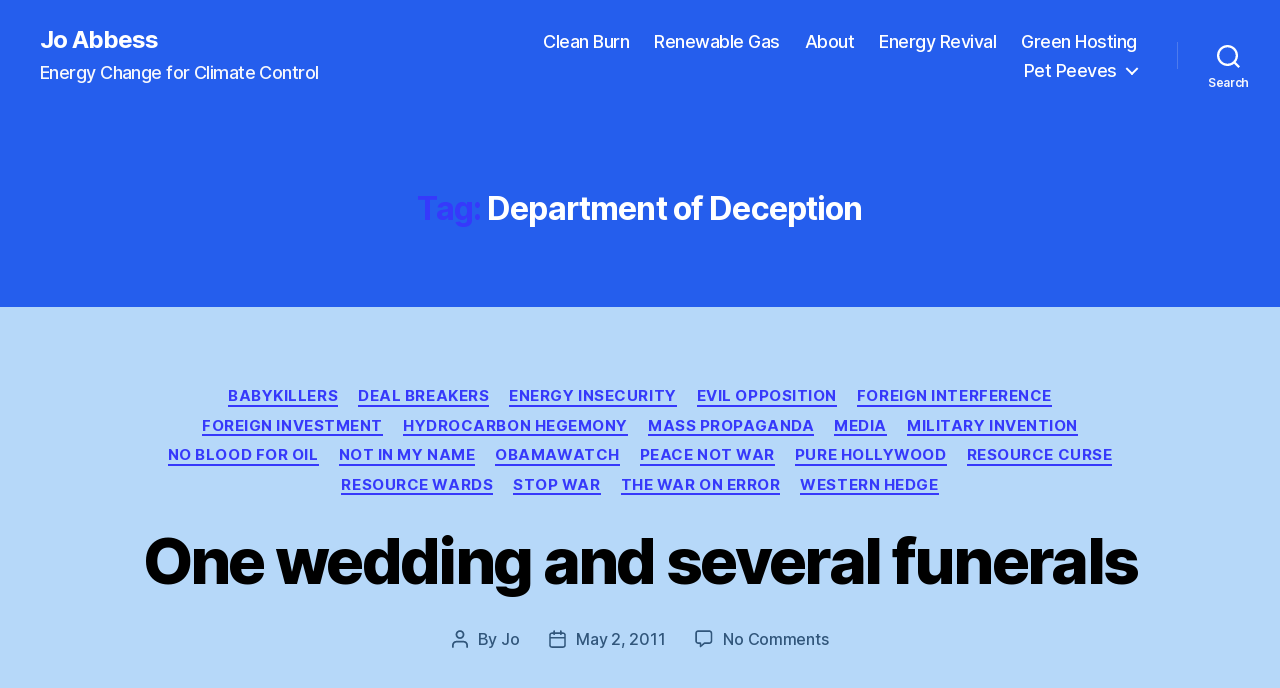

--- FILE ---
content_type: text/html; charset=UTF-8
request_url: https://www.joabbess.com/tag/department-of-deception/
body_size: 18821
content:
<!DOCTYPE html>

<html class="no-js" lang="en-US">

	<head>

		<meta charset="UTF-8">
		<meta name="viewport" content="width=device-width, initial-scale=1.0">

		<link rel="profile" href="https://gmpg.org/xfn/11">

		<title>Department of Deception &#8211; Jo Abbess</title>
<meta name='robots' content='max-image-preview:large' />
	<style>img:is([sizes="auto" i], [sizes^="auto," i]) { contain-intrinsic-size: 3000px 1500px }</style>
	<link rel="alternate" type="application/rss+xml" title="Jo Abbess &raquo; Feed" href="https://www.joabbess.com/feed/" />
<link rel="alternate" type="application/rss+xml" title="Jo Abbess &raquo; Comments Feed" href="https://www.joabbess.com/comments/feed/" />
<link rel="alternate" type="application/rss+xml" title="Jo Abbess &raquo; Department of Deception Tag Feed" href="https://www.joabbess.com/tag/department-of-deception/feed/" />
<script>
window._wpemojiSettings = {"baseUrl":"https:\/\/s.w.org\/images\/core\/emoji\/16.0.1\/72x72\/","ext":".png","svgUrl":"https:\/\/s.w.org\/images\/core\/emoji\/16.0.1\/svg\/","svgExt":".svg","source":{"concatemoji":"https:\/\/www.joabbess.com\/wp-includes\/js\/wp-emoji-release.min.js?ver=6.8.3"}};
/*! This file is auto-generated */
!function(s,n){var o,i,e;function c(e){try{var t={supportTests:e,timestamp:(new Date).valueOf()};sessionStorage.setItem(o,JSON.stringify(t))}catch(e){}}function p(e,t,n){e.clearRect(0,0,e.canvas.width,e.canvas.height),e.fillText(t,0,0);var t=new Uint32Array(e.getImageData(0,0,e.canvas.width,e.canvas.height).data),a=(e.clearRect(0,0,e.canvas.width,e.canvas.height),e.fillText(n,0,0),new Uint32Array(e.getImageData(0,0,e.canvas.width,e.canvas.height).data));return t.every(function(e,t){return e===a[t]})}function u(e,t){e.clearRect(0,0,e.canvas.width,e.canvas.height),e.fillText(t,0,0);for(var n=e.getImageData(16,16,1,1),a=0;a<n.data.length;a++)if(0!==n.data[a])return!1;return!0}function f(e,t,n,a){switch(t){case"flag":return n(e,"\ud83c\udff3\ufe0f\u200d\u26a7\ufe0f","\ud83c\udff3\ufe0f\u200b\u26a7\ufe0f")?!1:!n(e,"\ud83c\udde8\ud83c\uddf6","\ud83c\udde8\u200b\ud83c\uddf6")&&!n(e,"\ud83c\udff4\udb40\udc67\udb40\udc62\udb40\udc65\udb40\udc6e\udb40\udc67\udb40\udc7f","\ud83c\udff4\u200b\udb40\udc67\u200b\udb40\udc62\u200b\udb40\udc65\u200b\udb40\udc6e\u200b\udb40\udc67\u200b\udb40\udc7f");case"emoji":return!a(e,"\ud83e\udedf")}return!1}function g(e,t,n,a){var r="undefined"!=typeof WorkerGlobalScope&&self instanceof WorkerGlobalScope?new OffscreenCanvas(300,150):s.createElement("canvas"),o=r.getContext("2d",{willReadFrequently:!0}),i=(o.textBaseline="top",o.font="600 32px Arial",{});return e.forEach(function(e){i[e]=t(o,e,n,a)}),i}function t(e){var t=s.createElement("script");t.src=e,t.defer=!0,s.head.appendChild(t)}"undefined"!=typeof Promise&&(o="wpEmojiSettingsSupports",i=["flag","emoji"],n.supports={everything:!0,everythingExceptFlag:!0},e=new Promise(function(e){s.addEventListener("DOMContentLoaded",e,{once:!0})}),new Promise(function(t){var n=function(){try{var e=JSON.parse(sessionStorage.getItem(o));if("object"==typeof e&&"number"==typeof e.timestamp&&(new Date).valueOf()<e.timestamp+604800&&"object"==typeof e.supportTests)return e.supportTests}catch(e){}return null}();if(!n){if("undefined"!=typeof Worker&&"undefined"!=typeof OffscreenCanvas&&"undefined"!=typeof URL&&URL.createObjectURL&&"undefined"!=typeof Blob)try{var e="postMessage("+g.toString()+"("+[JSON.stringify(i),f.toString(),p.toString(),u.toString()].join(",")+"));",a=new Blob([e],{type:"text/javascript"}),r=new Worker(URL.createObjectURL(a),{name:"wpTestEmojiSupports"});return void(r.onmessage=function(e){c(n=e.data),r.terminate(),t(n)})}catch(e){}c(n=g(i,f,p,u))}t(n)}).then(function(e){for(var t in e)n.supports[t]=e[t],n.supports.everything=n.supports.everything&&n.supports[t],"flag"!==t&&(n.supports.everythingExceptFlag=n.supports.everythingExceptFlag&&n.supports[t]);n.supports.everythingExceptFlag=n.supports.everythingExceptFlag&&!n.supports.flag,n.DOMReady=!1,n.readyCallback=function(){n.DOMReady=!0}}).then(function(){return e}).then(function(){var e;n.supports.everything||(n.readyCallback(),(e=n.source||{}).concatemoji?t(e.concatemoji):e.wpemoji&&e.twemoji&&(t(e.twemoji),t(e.wpemoji)))}))}((window,document),window._wpemojiSettings);
</script>
<style id='wp-emoji-styles-inline-css'>

	img.wp-smiley, img.emoji {
		display: inline !important;
		border: none !important;
		box-shadow: none !important;
		height: 1em !important;
		width: 1em !important;
		margin: 0 0.07em !important;
		vertical-align: -0.1em !important;
		background: none !important;
		padding: 0 !important;
	}
</style>
<link rel='stylesheet' id='wp-block-library-css' href='https://www.joabbess.com/wp-includes/css/dist/block-library/style.min.css?ver=6.8.3' media='all' />
<style id='classic-theme-styles-inline-css'>
/*! This file is auto-generated */
.wp-block-button__link{color:#fff;background-color:#32373c;border-radius:9999px;box-shadow:none;text-decoration:none;padding:calc(.667em + 2px) calc(1.333em + 2px);font-size:1.125em}.wp-block-file__button{background:#32373c;color:#fff;text-decoration:none}
</style>
<style id='global-styles-inline-css'>
:root{--wp--preset--aspect-ratio--square: 1;--wp--preset--aspect-ratio--4-3: 4/3;--wp--preset--aspect-ratio--3-4: 3/4;--wp--preset--aspect-ratio--3-2: 3/2;--wp--preset--aspect-ratio--2-3: 2/3;--wp--preset--aspect-ratio--16-9: 16/9;--wp--preset--aspect-ratio--9-16: 9/16;--wp--preset--color--black: #000000;--wp--preset--color--cyan-bluish-gray: #abb8c3;--wp--preset--color--white: #ffffff;--wp--preset--color--pale-pink: #f78da7;--wp--preset--color--vivid-red: #cf2e2e;--wp--preset--color--luminous-vivid-orange: #ff6900;--wp--preset--color--luminous-vivid-amber: #fcb900;--wp--preset--color--light-green-cyan: #7bdcb5;--wp--preset--color--vivid-green-cyan: #00d084;--wp--preset--color--pale-cyan-blue: #8ed1fc;--wp--preset--color--vivid-cyan-blue: #0693e3;--wp--preset--color--vivid-purple: #9b51e0;--wp--preset--color--accent: #3639fb;--wp--preset--color--primary: #000000;--wp--preset--color--secondary: #31567b;--wp--preset--color--subtle-background: #86baed;--wp--preset--color--background: #b6d8f9;--wp--preset--gradient--vivid-cyan-blue-to-vivid-purple: linear-gradient(135deg,rgba(6,147,227,1) 0%,rgb(155,81,224) 100%);--wp--preset--gradient--light-green-cyan-to-vivid-green-cyan: linear-gradient(135deg,rgb(122,220,180) 0%,rgb(0,208,130) 100%);--wp--preset--gradient--luminous-vivid-amber-to-luminous-vivid-orange: linear-gradient(135deg,rgba(252,185,0,1) 0%,rgba(255,105,0,1) 100%);--wp--preset--gradient--luminous-vivid-orange-to-vivid-red: linear-gradient(135deg,rgba(255,105,0,1) 0%,rgb(207,46,46) 100%);--wp--preset--gradient--very-light-gray-to-cyan-bluish-gray: linear-gradient(135deg,rgb(238,238,238) 0%,rgb(169,184,195) 100%);--wp--preset--gradient--cool-to-warm-spectrum: linear-gradient(135deg,rgb(74,234,220) 0%,rgb(151,120,209) 20%,rgb(207,42,186) 40%,rgb(238,44,130) 60%,rgb(251,105,98) 80%,rgb(254,248,76) 100%);--wp--preset--gradient--blush-light-purple: linear-gradient(135deg,rgb(255,206,236) 0%,rgb(152,150,240) 100%);--wp--preset--gradient--blush-bordeaux: linear-gradient(135deg,rgb(254,205,165) 0%,rgb(254,45,45) 50%,rgb(107,0,62) 100%);--wp--preset--gradient--luminous-dusk: linear-gradient(135deg,rgb(255,203,112) 0%,rgb(199,81,192) 50%,rgb(65,88,208) 100%);--wp--preset--gradient--pale-ocean: linear-gradient(135deg,rgb(255,245,203) 0%,rgb(182,227,212) 50%,rgb(51,167,181) 100%);--wp--preset--gradient--electric-grass: linear-gradient(135deg,rgb(202,248,128) 0%,rgb(113,206,126) 100%);--wp--preset--gradient--midnight: linear-gradient(135deg,rgb(2,3,129) 0%,rgb(40,116,252) 100%);--wp--preset--font-size--small: 18px;--wp--preset--font-size--medium: 20px;--wp--preset--font-size--large: 26.25px;--wp--preset--font-size--x-large: 42px;--wp--preset--font-size--normal: 21px;--wp--preset--font-size--larger: 32px;--wp--preset--spacing--20: 0.44rem;--wp--preset--spacing--30: 0.67rem;--wp--preset--spacing--40: 1rem;--wp--preset--spacing--50: 1.5rem;--wp--preset--spacing--60: 2.25rem;--wp--preset--spacing--70: 3.38rem;--wp--preset--spacing--80: 5.06rem;--wp--preset--shadow--natural: 6px 6px 9px rgba(0, 0, 0, 0.2);--wp--preset--shadow--deep: 12px 12px 50px rgba(0, 0, 0, 0.4);--wp--preset--shadow--sharp: 6px 6px 0px rgba(0, 0, 0, 0.2);--wp--preset--shadow--outlined: 6px 6px 0px -3px rgba(255, 255, 255, 1), 6px 6px rgba(0, 0, 0, 1);--wp--preset--shadow--crisp: 6px 6px 0px rgba(0, 0, 0, 1);}:where(.is-layout-flex){gap: 0.5em;}:where(.is-layout-grid){gap: 0.5em;}body .is-layout-flex{display: flex;}.is-layout-flex{flex-wrap: wrap;align-items: center;}.is-layout-flex > :is(*, div){margin: 0;}body .is-layout-grid{display: grid;}.is-layout-grid > :is(*, div){margin: 0;}:where(.wp-block-columns.is-layout-flex){gap: 2em;}:where(.wp-block-columns.is-layout-grid){gap: 2em;}:where(.wp-block-post-template.is-layout-flex){gap: 1.25em;}:where(.wp-block-post-template.is-layout-grid){gap: 1.25em;}.has-black-color{color: var(--wp--preset--color--black) !important;}.has-cyan-bluish-gray-color{color: var(--wp--preset--color--cyan-bluish-gray) !important;}.has-white-color{color: var(--wp--preset--color--white) !important;}.has-pale-pink-color{color: var(--wp--preset--color--pale-pink) !important;}.has-vivid-red-color{color: var(--wp--preset--color--vivid-red) !important;}.has-luminous-vivid-orange-color{color: var(--wp--preset--color--luminous-vivid-orange) !important;}.has-luminous-vivid-amber-color{color: var(--wp--preset--color--luminous-vivid-amber) !important;}.has-light-green-cyan-color{color: var(--wp--preset--color--light-green-cyan) !important;}.has-vivid-green-cyan-color{color: var(--wp--preset--color--vivid-green-cyan) !important;}.has-pale-cyan-blue-color{color: var(--wp--preset--color--pale-cyan-blue) !important;}.has-vivid-cyan-blue-color{color: var(--wp--preset--color--vivid-cyan-blue) !important;}.has-vivid-purple-color{color: var(--wp--preset--color--vivid-purple) !important;}.has-black-background-color{background-color: var(--wp--preset--color--black) !important;}.has-cyan-bluish-gray-background-color{background-color: var(--wp--preset--color--cyan-bluish-gray) !important;}.has-white-background-color{background-color: var(--wp--preset--color--white) !important;}.has-pale-pink-background-color{background-color: var(--wp--preset--color--pale-pink) !important;}.has-vivid-red-background-color{background-color: var(--wp--preset--color--vivid-red) !important;}.has-luminous-vivid-orange-background-color{background-color: var(--wp--preset--color--luminous-vivid-orange) !important;}.has-luminous-vivid-amber-background-color{background-color: var(--wp--preset--color--luminous-vivid-amber) !important;}.has-light-green-cyan-background-color{background-color: var(--wp--preset--color--light-green-cyan) !important;}.has-vivid-green-cyan-background-color{background-color: var(--wp--preset--color--vivid-green-cyan) !important;}.has-pale-cyan-blue-background-color{background-color: var(--wp--preset--color--pale-cyan-blue) !important;}.has-vivid-cyan-blue-background-color{background-color: var(--wp--preset--color--vivid-cyan-blue) !important;}.has-vivid-purple-background-color{background-color: var(--wp--preset--color--vivid-purple) !important;}.has-black-border-color{border-color: var(--wp--preset--color--black) !important;}.has-cyan-bluish-gray-border-color{border-color: var(--wp--preset--color--cyan-bluish-gray) !important;}.has-white-border-color{border-color: var(--wp--preset--color--white) !important;}.has-pale-pink-border-color{border-color: var(--wp--preset--color--pale-pink) !important;}.has-vivid-red-border-color{border-color: var(--wp--preset--color--vivid-red) !important;}.has-luminous-vivid-orange-border-color{border-color: var(--wp--preset--color--luminous-vivid-orange) !important;}.has-luminous-vivid-amber-border-color{border-color: var(--wp--preset--color--luminous-vivid-amber) !important;}.has-light-green-cyan-border-color{border-color: var(--wp--preset--color--light-green-cyan) !important;}.has-vivid-green-cyan-border-color{border-color: var(--wp--preset--color--vivid-green-cyan) !important;}.has-pale-cyan-blue-border-color{border-color: var(--wp--preset--color--pale-cyan-blue) !important;}.has-vivid-cyan-blue-border-color{border-color: var(--wp--preset--color--vivid-cyan-blue) !important;}.has-vivid-purple-border-color{border-color: var(--wp--preset--color--vivid-purple) !important;}.has-vivid-cyan-blue-to-vivid-purple-gradient-background{background: var(--wp--preset--gradient--vivid-cyan-blue-to-vivid-purple) !important;}.has-light-green-cyan-to-vivid-green-cyan-gradient-background{background: var(--wp--preset--gradient--light-green-cyan-to-vivid-green-cyan) !important;}.has-luminous-vivid-amber-to-luminous-vivid-orange-gradient-background{background: var(--wp--preset--gradient--luminous-vivid-amber-to-luminous-vivid-orange) !important;}.has-luminous-vivid-orange-to-vivid-red-gradient-background{background: var(--wp--preset--gradient--luminous-vivid-orange-to-vivid-red) !important;}.has-very-light-gray-to-cyan-bluish-gray-gradient-background{background: var(--wp--preset--gradient--very-light-gray-to-cyan-bluish-gray) !important;}.has-cool-to-warm-spectrum-gradient-background{background: var(--wp--preset--gradient--cool-to-warm-spectrum) !important;}.has-blush-light-purple-gradient-background{background: var(--wp--preset--gradient--blush-light-purple) !important;}.has-blush-bordeaux-gradient-background{background: var(--wp--preset--gradient--blush-bordeaux) !important;}.has-luminous-dusk-gradient-background{background: var(--wp--preset--gradient--luminous-dusk) !important;}.has-pale-ocean-gradient-background{background: var(--wp--preset--gradient--pale-ocean) !important;}.has-electric-grass-gradient-background{background: var(--wp--preset--gradient--electric-grass) !important;}.has-midnight-gradient-background{background: var(--wp--preset--gradient--midnight) !important;}.has-small-font-size{font-size: var(--wp--preset--font-size--small) !important;}.has-medium-font-size{font-size: var(--wp--preset--font-size--medium) !important;}.has-large-font-size{font-size: var(--wp--preset--font-size--large) !important;}.has-x-large-font-size{font-size: var(--wp--preset--font-size--x-large) !important;}
:where(.wp-block-post-template.is-layout-flex){gap: 1.25em;}:where(.wp-block-post-template.is-layout-grid){gap: 1.25em;}
:where(.wp-block-columns.is-layout-flex){gap: 2em;}:where(.wp-block-columns.is-layout-grid){gap: 2em;}
:root :where(.wp-block-pullquote){font-size: 1.5em;line-height: 1.6;}
</style>
<link rel='stylesheet' id='twentytwenty-style-css' href='https://www.joabbess.com/wp-content/themes/twentytwenty/style.css?ver=2.9' media='all' />
<style id='twentytwenty-style-inline-css'>
.color-accent,.color-accent-hover:hover,.color-accent-hover:focus,:root .has-accent-color,.has-drop-cap:not(:focus):first-letter,.wp-block-button.is-style-outline,a { color: #3639fb; }blockquote,.border-color-accent,.border-color-accent-hover:hover,.border-color-accent-hover:focus { border-color: #3639fb; }button,.button,.faux-button,.wp-block-button__link,.wp-block-file .wp-block-file__button,input[type="button"],input[type="reset"],input[type="submit"],.bg-accent,.bg-accent-hover:hover,.bg-accent-hover:focus,:root .has-accent-background-color,.comment-reply-link { background-color: #3639fb; }.fill-children-accent,.fill-children-accent * { fill: #3639fb; }:root .has-background-color,button,.button,.faux-button,.wp-block-button__link,.wp-block-file__button,input[type="button"],input[type="reset"],input[type="submit"],.wp-block-button,.comment-reply-link,.has-background.has-primary-background-color:not(.has-text-color),.has-background.has-primary-background-color *:not(.has-text-color),.has-background.has-accent-background-color:not(.has-text-color),.has-background.has-accent-background-color *:not(.has-text-color) { color: #b6d8f9; }:root .has-background-background-color { background-color: #b6d8f9; }body,.entry-title a,:root .has-primary-color { color: #000000; }:root .has-primary-background-color { background-color: #000000; }cite,figcaption,.wp-caption-text,.post-meta,.entry-content .wp-block-archives li,.entry-content .wp-block-categories li,.entry-content .wp-block-latest-posts li,.wp-block-latest-comments__comment-date,.wp-block-latest-posts__post-date,.wp-block-embed figcaption,.wp-block-image figcaption,.wp-block-pullquote cite,.comment-metadata,.comment-respond .comment-notes,.comment-respond .logged-in-as,.pagination .dots,.entry-content hr:not(.has-background),hr.styled-separator,:root .has-secondary-color { color: #31567b; }:root .has-secondary-background-color { background-color: #31567b; }pre,fieldset,input,textarea,table,table *,hr { border-color: #86baed; }caption,code,code,kbd,samp,.wp-block-table.is-style-stripes tbody tr:nth-child(odd),:root .has-subtle-background-background-color { background-color: #86baed; }.wp-block-table.is-style-stripes { border-bottom-color: #86baed; }.wp-block-latest-posts.is-grid li { border-top-color: #86baed; }:root .has-subtle-background-color { color: #86baed; }body:not(.overlay-header) .primary-menu > li > a,body:not(.overlay-header) .primary-menu > li > .icon,.modal-menu a,.footer-menu a, .footer-widgets a:where(:not(.wp-block-button__link)),#site-footer .wp-block-button.is-style-outline,.wp-block-pullquote:before,.singular:not(.overlay-header) .entry-header a,.archive-header a,.header-footer-group .color-accent,.header-footer-group .color-accent-hover:hover { color: #eaeafa; }.social-icons a,#site-footer button:not(.toggle),#site-footer .button,#site-footer .faux-button,#site-footer .wp-block-button__link,#site-footer .wp-block-file__button,#site-footer input[type="button"],#site-footer input[type="reset"],#site-footer input[type="submit"] { background-color: #eaeafa; }.social-icons a,body:not(.overlay-header) .primary-menu ul,.header-footer-group button,.header-footer-group .button,.header-footer-group .faux-button,.header-footer-group .wp-block-button:not(.is-style-outline) .wp-block-button__link,.header-footer-group .wp-block-file__button,.header-footer-group input[type="button"],.header-footer-group input[type="reset"],.header-footer-group input[type="submit"] { color: #255eed; }#site-header,.footer-nav-widgets-wrapper,#site-footer,.menu-modal,.menu-modal-inner,.search-modal-inner,.archive-header,.singular .entry-header,.singular .featured-media:before,.wp-block-pullquote:before { background-color: #255eed; }.header-footer-group,body:not(.overlay-header) #site-header .toggle,.menu-modal .toggle { color: #ffffff; }body:not(.overlay-header) .primary-menu ul { background-color: #ffffff; }body:not(.overlay-header) .primary-menu > li > ul:after { border-bottom-color: #ffffff; }body:not(.overlay-header) .primary-menu ul ul:after { border-left-color: #ffffff; }.site-description,body:not(.overlay-header) .toggle-inner .toggle-text,.widget .post-date,.widget .rss-date,.widget_archive li,.widget_categories li,.widget cite,.widget_pages li,.widget_meta li,.widget_nav_menu li,.powered-by-wordpress,.footer-credits .privacy-policy,.to-the-top,.singular .entry-header .post-meta,.singular:not(.overlay-header) .entry-header .post-meta a { color: #f7f8fc; }.header-footer-group pre,.header-footer-group fieldset,.header-footer-group input,.header-footer-group textarea,.header-footer-group table,.header-footer-group table *,.footer-nav-widgets-wrapper,#site-footer,.menu-modal nav *,.footer-widgets-outer-wrapper,.footer-top { border-color: #4e7bed; }.header-footer-group table caption,body:not(.overlay-header) .header-inner .toggle-wrapper::before { background-color: #4e7bed; }
</style>
<link rel='stylesheet' id='twentytwenty-fonts-css' href='https://www.joabbess.com/wp-content/themes/twentytwenty/assets/css/font-inter.css?ver=2.9' media='all' />
<link rel='stylesheet' id='twentytwenty-print-style-css' href='https://www.joabbess.com/wp-content/themes/twentytwenty/print.css?ver=2.9' media='print' />
<script src="https://www.joabbess.com/wp-includes/js/jquery/jquery.min.js?ver=3.7.1" id="jquery-core-js"></script>
<script src="https://www.joabbess.com/wp-includes/js/jquery/jquery-migrate.min.js?ver=3.4.1" id="jquery-migrate-js"></script>
<script src="https://www.joabbess.com/wp-content/themes/twentytwenty/assets/js/index.js?ver=2.9" id="twentytwenty-js-js" defer data-wp-strategy="defer"></script>
<link rel="https://api.w.org/" href="https://www.joabbess.com/wp-json/" /><link rel="alternate" title="JSON" type="application/json" href="https://www.joabbess.com/wp-json/wp/v2/tags/2993" /><link rel="EditURI" type="application/rsd+xml" title="RSD" href="https://www.joabbess.com/xmlrpc.php?rsd" />
<meta name="generator" content="WordPress 6.8.3" />
	<script>document.documentElement.className = document.documentElement.className.replace( 'no-js', 'js' );</script>
	<style id="custom-background-css">
body.custom-background { background-color: #b6d8f9; }
</style>
	
	</head>

	<body class="archive tag tag-department-of-deception tag-2993 custom-background wp-embed-responsive wp-theme-twentytwenty enable-search-modal has-no-pagination showing-comments show-avatars footer-top-visible">

		<a class="skip-link screen-reader-text" href="#site-content">Skip to the content</a>
		<header id="site-header" class="header-footer-group">

			<div class="header-inner section-inner">

				<div class="header-titles-wrapper">

					
						<button class="toggle search-toggle mobile-search-toggle" data-toggle-target=".search-modal" data-toggle-body-class="showing-search-modal" data-set-focus=".search-modal .search-field" aria-expanded="false">
							<span class="toggle-inner">
								<span class="toggle-icon">
									<svg class="svg-icon" aria-hidden="true" role="img" focusable="false" xmlns="http://www.w3.org/2000/svg" width="23" height="23" viewBox="0 0 23 23"><path d="M38.710696,48.0601792 L43,52.3494831 L41.3494831,54 L37.0601792,49.710696 C35.2632422,51.1481185 32.9839107,52.0076499 30.5038249,52.0076499 C24.7027226,52.0076499 20,47.3049272 20,41.5038249 C20,35.7027226 24.7027226,31 30.5038249,31 C36.3049272,31 41.0076499,35.7027226 41.0076499,41.5038249 C41.0076499,43.9839107 40.1481185,46.2632422 38.710696,48.0601792 Z M36.3875844,47.1716785 C37.8030221,45.7026647 38.6734666,43.7048964 38.6734666,41.5038249 C38.6734666,36.9918565 35.0157934,33.3341833 30.5038249,33.3341833 C25.9918565,33.3341833 22.3341833,36.9918565 22.3341833,41.5038249 C22.3341833,46.0157934 25.9918565,49.6734666 30.5038249,49.6734666 C32.7048964,49.6734666 34.7026647,48.8030221 36.1716785,47.3875844 C36.2023931,47.347638 36.2360451,47.3092237 36.2726343,47.2726343 C36.3092237,47.2360451 36.347638,47.2023931 36.3875844,47.1716785 Z" transform="translate(-20 -31)" /></svg>								</span>
								<span class="toggle-text">Search</span>
							</span>
						</button><!-- .search-toggle -->

					
					<div class="header-titles">

						<div class="site-title faux-heading"><a href="https://www.joabbess.com/" rel="home">Jo Abbess</a></div><div class="site-description">Energy Change for Climate Control</div><!-- .site-description -->
					</div><!-- .header-titles -->

					<button class="toggle nav-toggle mobile-nav-toggle" data-toggle-target=".menu-modal"  data-toggle-body-class="showing-menu-modal" aria-expanded="false" data-set-focus=".close-nav-toggle">
						<span class="toggle-inner">
							<span class="toggle-icon">
								<svg class="svg-icon" aria-hidden="true" role="img" focusable="false" xmlns="http://www.w3.org/2000/svg" width="26" height="7" viewBox="0 0 26 7"><path fill-rule="evenodd" d="M332.5,45 C330.567003,45 329,43.4329966 329,41.5 C329,39.5670034 330.567003,38 332.5,38 C334.432997,38 336,39.5670034 336,41.5 C336,43.4329966 334.432997,45 332.5,45 Z M342,45 C340.067003,45 338.5,43.4329966 338.5,41.5 C338.5,39.5670034 340.067003,38 342,38 C343.932997,38 345.5,39.5670034 345.5,41.5 C345.5,43.4329966 343.932997,45 342,45 Z M351.5,45 C349.567003,45 348,43.4329966 348,41.5 C348,39.5670034 349.567003,38 351.5,38 C353.432997,38 355,39.5670034 355,41.5 C355,43.4329966 353.432997,45 351.5,45 Z" transform="translate(-329 -38)" /></svg>							</span>
							<span class="toggle-text">Menu</span>
						</span>
					</button><!-- .nav-toggle -->

				</div><!-- .header-titles-wrapper -->

				<div class="header-navigation-wrapper">

					
							<nav class="primary-menu-wrapper" aria-label="Horizontal">

								<ul class="primary-menu reset-list-style">

								<li class="page_item page-item-15859"><a href="https://www.joabbess.com/clean-burn/">Clean Burn</a></li>
<li class="page_item page-item-15302"><a href="https://www.joabbess.com/renewable-gas/">Renewable Gas</a></li>
<li class="page_item page-item-2"><a href="https://www.joabbess.com/about/">About</a></li>
<li class="page_item page-item-1316"><a href="https://www.joabbess.com/energy-revival/">Energy Revival</a></li>
<li class="page_item page-item-15304"><a href="https://www.joabbess.com/ecological-hosting/">Green Hosting</a></li>
<li class="page_item page-item-1318 page_item_has_children menu-item-has-children"><a href="https://www.joabbess.com/pet-peeves/">Pet Peeves</a><span class="icon"></span>
<ul class='children'>
	<li class="page_item page-item-1301"><a href="https://www.joabbess.com/pet-peeves/carbon-capture/">Carbon Capture</a></li>
	<li class="page_item page-item-1296"><a href="https://www.joabbess.com/pet-peeves/nuclear-shambles/">Nuclear Shambles</a></li>
	<li class="page_item page-item-1307"><a href="https://www.joabbess.com/pet-peeves/behaviour-changeling/">Behaviour Changeling</a></li>
</ul>
</li>

								</ul>

							</nav><!-- .primary-menu-wrapper -->

						
						<div class="header-toggles hide-no-js">

						
							<div class="toggle-wrapper search-toggle-wrapper">

								<button class="toggle search-toggle desktop-search-toggle" data-toggle-target=".search-modal" data-toggle-body-class="showing-search-modal" data-set-focus=".search-modal .search-field" aria-expanded="false">
									<span class="toggle-inner">
										<svg class="svg-icon" aria-hidden="true" role="img" focusable="false" xmlns="http://www.w3.org/2000/svg" width="23" height="23" viewBox="0 0 23 23"><path d="M38.710696,48.0601792 L43,52.3494831 L41.3494831,54 L37.0601792,49.710696 C35.2632422,51.1481185 32.9839107,52.0076499 30.5038249,52.0076499 C24.7027226,52.0076499 20,47.3049272 20,41.5038249 C20,35.7027226 24.7027226,31 30.5038249,31 C36.3049272,31 41.0076499,35.7027226 41.0076499,41.5038249 C41.0076499,43.9839107 40.1481185,46.2632422 38.710696,48.0601792 Z M36.3875844,47.1716785 C37.8030221,45.7026647 38.6734666,43.7048964 38.6734666,41.5038249 C38.6734666,36.9918565 35.0157934,33.3341833 30.5038249,33.3341833 C25.9918565,33.3341833 22.3341833,36.9918565 22.3341833,41.5038249 C22.3341833,46.0157934 25.9918565,49.6734666 30.5038249,49.6734666 C32.7048964,49.6734666 34.7026647,48.8030221 36.1716785,47.3875844 C36.2023931,47.347638 36.2360451,47.3092237 36.2726343,47.2726343 C36.3092237,47.2360451 36.347638,47.2023931 36.3875844,47.1716785 Z" transform="translate(-20 -31)" /></svg>										<span class="toggle-text">Search</span>
									</span>
								</button><!-- .search-toggle -->

							</div>

							
						</div><!-- .header-toggles -->
						
				</div><!-- .header-navigation-wrapper -->

			</div><!-- .header-inner -->

			<div class="search-modal cover-modal header-footer-group" data-modal-target-string=".search-modal" role="dialog" aria-modal="true" aria-label="Search">

	<div class="search-modal-inner modal-inner">

		<div class="section-inner">

			<form role="search" aria-label="Search for:" method="get" class="search-form" action="https://www.joabbess.com/">
	<label for="search-form-1">
		<span class="screen-reader-text">
			Search for:		</span>
		<input type="search" id="search-form-1" class="search-field" placeholder="Search &hellip;" value="" name="s" />
	</label>
	<input type="submit" class="search-submit" value="Search" />
</form>

			<button class="toggle search-untoggle close-search-toggle fill-children-current-color" data-toggle-target=".search-modal" data-toggle-body-class="showing-search-modal" data-set-focus=".search-modal .search-field">
				<span class="screen-reader-text">
					Close search				</span>
				<svg class="svg-icon" aria-hidden="true" role="img" focusable="false" xmlns="http://www.w3.org/2000/svg" width="16" height="16" viewBox="0 0 16 16"><polygon fill="" fill-rule="evenodd" points="6.852 7.649 .399 1.195 1.445 .149 7.899 6.602 14.352 .149 15.399 1.195 8.945 7.649 15.399 14.102 14.352 15.149 7.899 8.695 1.445 15.149 .399 14.102" /></svg>			</button><!-- .search-toggle -->

		</div><!-- .section-inner -->

	</div><!-- .search-modal-inner -->

</div><!-- .menu-modal -->

		</header><!-- #site-header -->

		
<div class="menu-modal cover-modal header-footer-group" data-modal-target-string=".menu-modal">

	<div class="menu-modal-inner modal-inner">

		<div class="menu-wrapper section-inner">

			<div class="menu-top">

				<button class="toggle close-nav-toggle fill-children-current-color" data-toggle-target=".menu-modal" data-toggle-body-class="showing-menu-modal" data-set-focus=".menu-modal">
					<span class="toggle-text">Close Menu</span>
					<svg class="svg-icon" aria-hidden="true" role="img" focusable="false" xmlns="http://www.w3.org/2000/svg" width="16" height="16" viewBox="0 0 16 16"><polygon fill="" fill-rule="evenodd" points="6.852 7.649 .399 1.195 1.445 .149 7.899 6.602 14.352 .149 15.399 1.195 8.945 7.649 15.399 14.102 14.352 15.149 7.899 8.695 1.445 15.149 .399 14.102" /></svg>				</button><!-- .nav-toggle -->

				
					<nav class="mobile-menu" aria-label="Mobile">

						<ul class="modal-menu reset-list-style">

						<li class="page_item page-item-15859"><div class="ancestor-wrapper"><a href="https://www.joabbess.com/clean-burn/">Clean Burn</a></div><!-- .ancestor-wrapper --></li>
<li class="page_item page-item-15302"><div class="ancestor-wrapper"><a href="https://www.joabbess.com/renewable-gas/">Renewable Gas</a></div><!-- .ancestor-wrapper --></li>
<li class="page_item page-item-2"><div class="ancestor-wrapper"><a href="https://www.joabbess.com/about/">About</a></div><!-- .ancestor-wrapper --></li>
<li class="page_item page-item-1316"><div class="ancestor-wrapper"><a href="https://www.joabbess.com/energy-revival/">Energy Revival</a></div><!-- .ancestor-wrapper --></li>
<li class="page_item page-item-15304"><div class="ancestor-wrapper"><a href="https://www.joabbess.com/ecological-hosting/">Green Hosting</a></div><!-- .ancestor-wrapper --></li>
<li class="page_item page-item-1318 page_item_has_children menu-item-has-children"><div class="ancestor-wrapper"><a href="https://www.joabbess.com/pet-peeves/">Pet Peeves</a><button class="toggle sub-menu-toggle fill-children-current-color" data-toggle-target=".menu-modal .page-item-1318 > ul" data-toggle-type="slidetoggle" data-toggle-duration="250" aria-expanded="false"><span class="screen-reader-text">Show sub menu</span><svg class="svg-icon" aria-hidden="true" role="img" focusable="false" xmlns="http://www.w3.org/2000/svg" width="20" height="12" viewBox="0 0 20 12"><polygon fill="" fill-rule="evenodd" points="1319.899 365.778 1327.678 358 1329.799 360.121 1319.899 370.021 1310 360.121 1312.121 358" transform="translate(-1310 -358)" /></svg></button></div><!-- .ancestor-wrapper -->
<ul class='children'>
	<li class="page_item page-item-1301"><div class="ancestor-wrapper"><a href="https://www.joabbess.com/pet-peeves/carbon-capture/">Carbon Capture</a></div><!-- .ancestor-wrapper --></li>
	<li class="page_item page-item-1296"><div class="ancestor-wrapper"><a href="https://www.joabbess.com/pet-peeves/nuclear-shambles/">Nuclear Shambles</a></div><!-- .ancestor-wrapper --></li>
	<li class="page_item page-item-1307"><div class="ancestor-wrapper"><a href="https://www.joabbess.com/pet-peeves/behaviour-changeling/">Behaviour Changeling</a></div><!-- .ancestor-wrapper --></li>
</ul>
</li>

						</ul>

					</nav>

					
			</div><!-- .menu-top -->

			<div class="menu-bottom">

				
			</div><!-- .menu-bottom -->

		</div><!-- .menu-wrapper -->

	</div><!-- .menu-modal-inner -->

</div><!-- .menu-modal -->

<main id="site-content">

	
		<header class="archive-header has-text-align-center header-footer-group">

			<div class="archive-header-inner section-inner medium">

									<h1 class="archive-title"><span class="color-accent">Tag:</span> <span>Department of Deception</span></h1>
				
				
			</div><!-- .archive-header-inner -->

		</header><!-- .archive-header -->

		
<article class="post-10075 post type-post status-publish format-standard hentry category-babykillers category-deal-breakers category-energy-insecurity category-evil-opposition category-foreign-interference category-foreign-investment category-hydrocarbon-hegemony category-mass-propaganda category-media category-military-invention category-no-blood-for-oil category-not-in-my-name category-obamawatch category-peace-not-war category-pure-hollywood category-resource-curse category-resource-wards category-stop-war category-the-war-on-error category-western-hedge tag-2971 tag-abottabad tag-al-qaeda tag-all-action-heroes tag-allies tag-america tag-arab-world tag-arabia tag-ark-royal tag-attack-team tag-axis-of-evil tag-baby-killers tag-babykillers-2 tag-barack-hussein-obama tag-british tag-britishness tag-caliphate tag-campaiging tag-campaign tag-celebration tag-central-intelligence-agency tag-child-killers tag-cia tag-coalition-of-the-willing tag-colonel-gaddafi tag-communications tag-david-cameron tag-demonisation tag-department-of-deception tag-department-of-defense tag-dod tag-ed-miliband tag-enemies tag-enemy tag-fairytale-wedding tag-four-weddings-and-a-funeral tag-funeral tag-funerals tag-gb tag-great-britain tag-ground-zero tag-happiness-index tag-happiness-quotient tag-happy-country tag-hillary-clinton tag-hollywood tag-hollywoodisation tag-hugh-grant tag-hugo-chavez tag-hydrocarbons tag-icc tag-international-criminal-court tag-intervention tag-islam tag-jihad tag-julian-assange tag-kill-order tag-libya tag-little-britain tag-madness-of-defence tag-mass-communications tag-mass-gratification tag-mass-manipulation tag-mass-media tag-mass-propaganda-2 tag-media-manipulation tag-middle-east tag-middle-east-north-africa tag-military-intelligence tag-military-intervention tag-military-stupidity tag-mills-boon tag-mills-and-boon tag-ministry-of-deceit tag-ministry-of-defence tag-mod tag-moral-compass tag-muslim tag-national-hypnosis tag-national-mood tag-national-wellbeing tag-nato tag-natural-gas tag-navy-seals tag-north-africa tag-north-africa-middle-east tag-oil tag-oil-gas tag-oil-natural-gas tag-oil-and-gas tag-oil-and-natural-gas tag-osama-bin-laden tag-pakistan tag-peace tag-public-campaign tag-right-royal tag-royal tag-royal-family tag-royal-wedding tag-royal-woading tag-saif-al-arab-gaddafi tag-saif-al-islam tag-saif-el-islam-gaddafi tag-saudi tag-saudi-arabia tag-seal-team-six tag-soma tag-sword-of-the-arabs tag-terror tag-terror-attack tag-terrorism tag-terrorist tag-the-war-on-terror tag-tv tag-uk tag-united-kingdom tag-united-nations tag-united-nations-security-council tag-united-states-of-america tag-unsc-resolution-1973 tag-usa tag-war tag-we-love-libya tag-wedding tag-weddings tag-william-wales tag-wills-kate tag-wills-and-kate tag-world-trade-center tag-wtc" id="post-10075">

	
<header class="entry-header has-text-align-center">

	<div class="entry-header-inner section-inner medium">

		
			<div class="entry-categories">
				<span class="screen-reader-text">
					Categories				</span>
				<div class="entry-categories-inner">
					<a href="https://www.joabbess.com/category/babykillers/" rel="category tag">Babykillers</a> <a href="https://www.joabbess.com/category/deal-breakers/" rel="category tag">Deal Breakers</a> <a href="https://www.joabbess.com/category/energy-insecurity/" rel="category tag">Energy Insecurity</a> <a href="https://www.joabbess.com/category/evil-opposition/" rel="category tag">Evil Opposition</a> <a href="https://www.joabbess.com/category/foreign-interference/" rel="category tag">Foreign Interference</a> <a href="https://www.joabbess.com/category/foreign-investment/" rel="category tag">Foreign Investment</a> <a href="https://www.joabbess.com/category/hydrocarbon-hegemony/" rel="category tag">Hydrocarbon Hegemony</a> <a href="https://www.joabbess.com/category/mass-propaganda/" rel="category tag">Mass Propaganda</a> <a href="https://www.joabbess.com/category/media/" rel="category tag">Media</a> <a href="https://www.joabbess.com/category/military-invention/" rel="category tag">Military Invention</a> <a href="https://www.joabbess.com/category/no-blood-for-oil/" rel="category tag">No Blood For Oil</a> <a href="https://www.joabbess.com/category/not-in-my-name/" rel="category tag">Not In My Name</a> <a href="https://www.joabbess.com/category/obamawatch/" rel="category tag">Obamawatch</a> <a href="https://www.joabbess.com/category/peace-not-war/" rel="category tag">Peace not War</a> <a href="https://www.joabbess.com/category/pure-hollywood/" rel="category tag">Pure Hollywood</a> <a href="https://www.joabbess.com/category/resource-curse/" rel="category tag">Resource Curse</a> <a href="https://www.joabbess.com/category/resource-wards/" rel="category tag">Resource Wards</a> <a href="https://www.joabbess.com/category/stop-war/" rel="category tag">Stop War</a> <a href="https://www.joabbess.com/category/the-war-on-error/" rel="category tag">The War on Error</a> <a href="https://www.joabbess.com/category/western-hedge/" rel="category tag">Western Hedge</a>				</div><!-- .entry-categories-inner -->
			</div><!-- .entry-categories -->

			<h2 class="entry-title heading-size-1"><a href="https://www.joabbess.com/2011/05/02/one-wedding-and-several-funerals/">One wedding and several funerals</a></h2>
		<div class="post-meta-wrapper post-meta-single post-meta-single-top">

			<ul class="post-meta">

									<li class="post-author meta-wrapper">
						<span class="meta-icon">
							<span class="screen-reader-text">
								Post author							</span>
							<svg class="svg-icon" aria-hidden="true" role="img" focusable="false" xmlns="http://www.w3.org/2000/svg" width="18" height="20" viewBox="0 0 18 20"><path fill="" d="M18,19 C18,19.5522847 17.5522847,20 17,20 C16.4477153,20 16,19.5522847 16,19 L16,17 C16,15.3431458 14.6568542,14 13,14 L5,14 C3.34314575,14 2,15.3431458 2,17 L2,19 C2,19.5522847 1.55228475,20 1,20 C0.44771525,20 0,19.5522847 0,19 L0,17 C0,14.2385763 2.23857625,12 5,12 L13,12 C15.7614237,12 18,14.2385763 18,17 L18,19 Z M9,10 C6.23857625,10 4,7.76142375 4,5 C4,2.23857625 6.23857625,0 9,0 C11.7614237,0 14,2.23857625 14,5 C14,7.76142375 11.7614237,10 9,10 Z M9,8 C10.6568542,8 12,6.65685425 12,5 C12,3.34314575 10.6568542,2 9,2 C7.34314575,2 6,3.34314575 6,5 C6,6.65685425 7.34314575,8 9,8 Z" /></svg>						</span>
						<span class="meta-text">
							By <a href="https://www.joabbess.com/author/jo/">Jo</a>						</span>
					</li>
										<li class="post-date meta-wrapper">
						<span class="meta-icon">
							<span class="screen-reader-text">
								Post date							</span>
							<svg class="svg-icon" aria-hidden="true" role="img" focusable="false" xmlns="http://www.w3.org/2000/svg" width="18" height="19" viewBox="0 0 18 19"><path fill="" d="M4.60069444,4.09375 L3.25,4.09375 C2.47334957,4.09375 1.84375,4.72334957 1.84375,5.5 L1.84375,7.26736111 L16.15625,7.26736111 L16.15625,5.5 C16.15625,4.72334957 15.5266504,4.09375 14.75,4.09375 L13.3993056,4.09375 L13.3993056,4.55555556 C13.3993056,5.02154581 13.0215458,5.39930556 12.5555556,5.39930556 C12.0895653,5.39930556 11.7118056,5.02154581 11.7118056,4.55555556 L11.7118056,4.09375 L6.28819444,4.09375 L6.28819444,4.55555556 C6.28819444,5.02154581 5.9104347,5.39930556 5.44444444,5.39930556 C4.97845419,5.39930556 4.60069444,5.02154581 4.60069444,4.55555556 L4.60069444,4.09375 Z M6.28819444,2.40625 L11.7118056,2.40625 L11.7118056,1 C11.7118056,0.534009742 12.0895653,0.15625 12.5555556,0.15625 C13.0215458,0.15625 13.3993056,0.534009742 13.3993056,1 L13.3993056,2.40625 L14.75,2.40625 C16.4586309,2.40625 17.84375,3.79136906 17.84375,5.5 L17.84375,15.875 C17.84375,17.5836309 16.4586309,18.96875 14.75,18.96875 L3.25,18.96875 C1.54136906,18.96875 0.15625,17.5836309 0.15625,15.875 L0.15625,5.5 C0.15625,3.79136906 1.54136906,2.40625 3.25,2.40625 L4.60069444,2.40625 L4.60069444,1 C4.60069444,0.534009742 4.97845419,0.15625 5.44444444,0.15625 C5.9104347,0.15625 6.28819444,0.534009742 6.28819444,1 L6.28819444,2.40625 Z M1.84375,8.95486111 L1.84375,15.875 C1.84375,16.6516504 2.47334957,17.28125 3.25,17.28125 L14.75,17.28125 C15.5266504,17.28125 16.15625,16.6516504 16.15625,15.875 L16.15625,8.95486111 L1.84375,8.95486111 Z" /></svg>						</span>
						<span class="meta-text">
							<a href="https://www.joabbess.com/2011/05/02/one-wedding-and-several-funerals/">May 2, 2011</a>
						</span>
					</li>
										<li class="post-comment-link meta-wrapper">
						<span class="meta-icon">
							<svg class="svg-icon" aria-hidden="true" role="img" focusable="false" xmlns="http://www.w3.org/2000/svg" width="19" height="19" viewBox="0 0 19 19"><path d="M9.43016863,13.2235931 C9.58624731,13.094699 9.7823475,13.0241935 9.98476849,13.0241935 L15.0564516,13.0241935 C15.8581553,13.0241935 16.5080645,12.3742843 16.5080645,11.5725806 L16.5080645,3.44354839 C16.5080645,2.64184472 15.8581553,1.99193548 15.0564516,1.99193548 L3.44354839,1.99193548 C2.64184472,1.99193548 1.99193548,2.64184472 1.99193548,3.44354839 L1.99193548,11.5725806 C1.99193548,12.3742843 2.64184472,13.0241935 3.44354839,13.0241935 L5.76612903,13.0241935 C6.24715123,13.0241935 6.63709677,13.4141391 6.63709677,13.8951613 L6.63709677,15.5301903 L9.43016863,13.2235931 Z M3.44354839,14.766129 C1.67980032,14.766129 0.25,13.3363287 0.25,11.5725806 L0.25,3.44354839 C0.25,1.67980032 1.67980032,0.25 3.44354839,0.25 L15.0564516,0.25 C16.8201997,0.25 18.25,1.67980032 18.25,3.44354839 L18.25,11.5725806 C18.25,13.3363287 16.8201997,14.766129 15.0564516,14.766129 L10.2979143,14.766129 L6.32072889,18.0506004 C5.75274472,18.5196577 4.89516129,18.1156602 4.89516129,17.3790323 L4.89516129,14.766129 L3.44354839,14.766129 Z" /></svg>						</span>
						<span class="meta-text">
							<a href="https://www.joabbess.com/2011/05/02/one-wedding-and-several-funerals/#respond">No Comments<span class="screen-reader-text"> on One wedding and several funerals</span></a>						</span>
					</li>
					
			</ul><!-- .post-meta -->

		</div><!-- .post-meta-wrapper -->

		
	</div><!-- .entry-header-inner -->

</header><!-- .entry-header -->

	<div class="post-inner thin ">

		<div class="entry-content">

			<p><B>[ UPDATE : SEVERAL NEW PLAUSIBLE FACTOIDS HAVE EMERGED NECESSITATING CHANGES. ]</B></p>
<p><iframe width="450" height="325" src="https://www.youtube.com/embed/aC9idzWMR5U" frameborder="0" allowfullscreen></iframe></p>
<p><A HREF="https://blogs.wsj.com/dispatch/2011/05/02/celebration-breaks-out-at-ground-zero/">Jubilant scenes</A> across New York as <A HREF="https://abcnews.go.com/US/ground-solemn-site-erupts-celebration-osama-bin-ladens/story?id=13506802">mass flag-waving</A> breaks out to <A HREF="https://news.sky.com/skynews/Home/World-News/Video-Osama-Bin-Laden-May-Be-Dead-But-The-Al-Qaeda-Threat-From-The-Arab-Peninsular-Remains/Article/201003115983736?lpos=World_News_Top_Stories_Header_2&#038;lid=ARTICLE_15983736_Video%3A_Osama_Bin_Laden_May_Be_Dead_But_The_Al_Qaeda_Threat_From_The_Arab_Peninsular_Remains">celebrate</A>. </p>
<p>Are they congratulating Wills and Kate ? The Americans probably reviewed the <A HREF="https://www.telegraph.co.uk/news/uknews/royal-wedding/8485325/Royal-wedding-24-million-tune-in-to-watch-Prince-William-and-Kate-Middleton-marry.html">TV ratings for the right royal wedding</A> and decided they too needed something to <A HREF="https://www.fbi.gov/wanted/wanted_terrorists/usama-bin-laden">boost the morale of the nation</A>. So they went and <A HREF="https://wplj.com/Article.asp?id=2174992&#038;spid=36851">killed Osama Bin Laden</A>. </p>
<p><A HREF="https://photoblog.msnbc.msn.com/_news/2011/05/02/6568249-we-think-that-bin-laden-death-photo-is-a-fake">Or not</A>. He could have been <A HREF="https://www.dailymail.co.uk/news/article-1382998/Osama-Bin-Laden-dead-Obamas-toughest-weekend-kept-cool.html?ito=feeds-newsxml">dead for days, because the plans were made weeks ago</A>. Was he <A HREF="https://news.sky.com/skynews/Home/Royal-Wedding/William-And-Kates-Honeymoon-Not-Delayed-By-Security-Fears-Says-Clarence-House/Article/201105115983115?f=rss">killed pre-emptively</A> ahead of the collective British <A HREF="https://www.fitwatch.org.uk/2011/04/27/royal-wedding-hysteria/">regal marital hysteria</A> ? Why did the young newlyweds ship out to an <A HREF="https://www.bbc.co.uk/news/uk-13248441">&#8220;undisclosed location&#8221;</A> instead of jetting off on honeymoon, pronto ? Was there a <A HREF="https://www.dailymail.co.uk/news/article-1382929/Royal-Wedding-Osama-Bin-Ladens-death-delays-William-Kates-honeymoon.html?ito=feeds-newsxml">&#8220;credible threat&#8221;</A> made on their lives in retaliation at the death of the Al Qaeda spiritual leader ? Or was an <A HREF="https://content.usatoday.com/communities/theoval/post/2011/05/obama-aide-bin-laden-not-armed/1">unarmed</A> Osama bin Laden <A HREF="https://www.telegraph.co.uk/news/worldnews/asia/pakistan/8487374/Osama-bin-Laden-killed-live.html">murdered by a surprise military attack at night at his family home</A> after an Al Qaeda threat was made on Prince William and his new wife ? You have to admit the timing of the news is interesting&#8230;</p>
<p>Bin Laden <A HREF="https://www.guardian.co.uk/world/2011/may/02/bin-laden-body-buried-sea">&#8220;buried at sea&#8221;</A> ? Yeah, right. If his body was <A HREF="https://www.guardian.co.uk/world/2011/may/02/bin-laden-body-buried-sea">dumped at sea</A>, that could cause considerable affront to his supporters, but at least it would cover the fact that he had been dead for well over 24 hours, which would be an even worse affront according to Muslim burial traditions. If the body was no longer fresh enough for a photo shoot <A HREF="https://blogs.reuters.com/russell-boyce/2011/05/02/bin-laden-is-dead-prove-it/"> a hypothetical burial is necessary</A>, one that can obscure the facts from international cameras and mobile phones. The Americans sent in a hit squad rather than dropping bombs from drones. <A HREF="https://www.cnn.com/2011/WORLD/asiapcf/05/02/bin.laden.dead/index.html">Why go in person</A> ? To make sure they have <A HREF="https://thehill.com/homenews/administration/158573-former-cia-official-us-will-likely-release-photos-of-bin-laden">video and photographic evidence</A> of the killing to show to Hillary Clinton and Barack Hussein Obama a few days later ? And by what moral and legal justification did <A HREF="https://www.youtube.com/embed/ZNYmK19-d0U">Barack Hussein Obama issue a kill order</A> instead of capturing Osama bin Laden for trial for his alleged crimes against humanity ?</p>
<p>Meanwhile, back in Libya, <A HREF="https://www.bbc.co.uk/news/world-africa-13260343">several other funerals</A> have taken place after <A HREF="https://www.guardian.co.uk/commentisfree/2011/may/02/nato-gaddafi-libya-air-strikes">a NATO bombing raid in Tripoli, at night, targeting the Gaddafi family home</A>, the <A HREF="https://english.aljazeera.net/news/africa/2011/05/2011512159645780.html">victims</A> of which included <A HREF="https://www.scotsman.com/news/Libyan-guns-pound-Mistrata-as.6760986.jp">a son and some grandchildren of Colonel Gaddafi</A> (and possibly even Muammar Gaddafi, the Brother Leader, himself, was killed too, although we don&#8217;t know that for sure yet) and sparked <A HREF="https://www.dailymail.co.uk/news/article-1382599/Libya-Colonel-Gaddafi-unleashes-revenge-attack-British-embassy.html?ito=feeds-newsxml">massive protest</A>, which may lead to <A HREF="https://youtu.be/sx9nZTZAZEQ">foreign troops</A> &#8220;on the ground&#8221; to <A HREF="https://www.dailymail.co.uk/news/article-1382903/Libya-Is-Gaddafi-plotting-chemical-assault-rebels.html?ito=feeds-newsxml">&#8220;finish off&#8221;</A> the war &#8211; <A HREF="https://www.independent.co.uk/news/world/africa/libyans-panic-over-expired-gas-masks-2278115.html">maybe disguised by gas masks</A>, or under cover of <A HREF="https://www.reuters.com/article/2011/05/02/us-libya-warcrimes-idUSTRE7417VU20110502">enacting war crimes warrants</A>. Various world leaders have declared they want to see the end of the current regime in Libya. NATO might be used to <A HREF="https://www.nato.int/cps/en/natolive/topics_49208.htm">protect energy supplies</A>. It could get <A HREF="https://www.youtube.com/watch?v=VU2gfiH-6ps">a whole lot nastier</A> now. What had Libya and Libya&#8217;s leader done to deserve this ? Declare <A HREF="https://www.thenational.ae/business/libya-buys-oil-explorer">energy independence</A> ? :-</p>
<p><A HREF="https://www.ft.com/cms/s/0/67d1d02a-5314-11e0-86e6-00144feab49a.html#axzz1LD4mxQ1w">https://www.ft.com/cms/s/0/67d1d02a-5314-11e0-86e6-00144feab49a.html#axzz1LD4mxQ1w</A><br />
&#8220;Oil companies fear nationalisation in Libya : By Sylvia Pfeifer and Javier Blas in London : Published: March 20 2011 : Western oil companies operating in Libya have privately warned that their operations in the country may be nationalised if Colonel Muammer Gaddafi’s regime prevails. Executives, speaking on condition of anonymity because of the rapidly moving situation, believe their companies could be targeted, especially if their home countries are taking part in air strikes against Mr Gaddafi. Allied forces from France, the UK and the US on Saturday unleashed a series of strikes against military targets in Libya&#8230;&#8221;</p>
<p>Osama bin Laden was arguing for a end to foreign interference in Arab territories, which naturally would have involved reasserting <A HREF="https://www.businessinsider.com/libya-courts-oil-and-gas-investors-but-faces-a-tough-sell-following-recent-government-fiascos-2010-2">national control</A> of <A HREF="https://www.livemint.com/2011/03/07085102/Libya-rebels-defend-oil-port.html">oil and gas resources</A>, and <A HREF="https://www.bi-me.com/main.php?c=3&#038;cg=3&#038;t=1&#038;id=30352">retaining wealth</A> in the countries of origin. And many western strategists believe that <A HREF="https://www.telegraph.co.uk/news/wikileaks-files/libya-wikileaks/8294923/AL-QADHAFIS-FEINT-LIBYAN-OIL-NATIONALIZATION-UNLIKELY.html">this &#8220;threat&#8221; should never be allowed to happen</A>. Osama bin Laden, in poor health, had probably negotiated a deal where he was <A HREF="https://www.lrb.co.uk/blog/2011/05/02/tariq-ali/who-told-them-where-he-was/">allowed to live peacefully in retirement</A>, but <A HREF="https://www.dailymail.co.uk/news/article-1382908/Osama-Bin-Laden-dead-Did-WikiLeaks-force-Obama-out.html">things changed</A>, and the American Navy stormed his house at night and killed him and attacked his family. If the United States go after a sick man, and <A HREF="https://www.edmontonjournal.com/news/Terrorist+icon+died+cowering+behind+human+shield+wife/4715639/story.html">nearly murder his wife just because she happened to be in the way when they shot him (no taking prisoners, then)</A>, what will they do now ? Take out Pakistan for harbouring him (even though they agreed to host Osama bin Laden&#8217;s retirement in the first place) ? Or <A HREF="https://www.politico.com/news/stories/0511/54131.html#ixzz1LHaG4GYT">cut international aid intended for disaster relief in Pakistan</A> ? It is now a <A HREF="https://timesofindia.indiatimes.com/world/middle-east/Muammar-Gaddafi-must-face-Osamas-fate-Libyan-rebels/articleshow/8147681.cms">distinct possibility</A> that by encouraging universal joy over the death of the &#8220;sinner&#8221; bin Laden, a great piece of media entertainment, <A HREF="https://www.belfasttelegraph.co.uk/news/local-national/uk/cameron-defends-gaddafi-attack-15149841.html">the world audience is being warmed up</A> for overpowering violence against Libya, <A HREF="https://www.morningstaronline.co.uk/index.php/content/view/full/104098">whipped up</A> by American hawks. The deal breakers. All the wrong actions for all the wrong reasons.</p>
<p>And what did Barack Hussein Obama say ? &#8220;<A HREF="https://www.flightglobal.com/articles/2011/05/02/356142/photo-crashed-helicopter-in-bin-laden-raid-revealed.html">No Americans were harmed</A>&#8220;, whilst &#8220;bringing Osama bin Laden to justice&#8230;<A HREF="https://thehill.com/homenews/administration/158515-osama-bin-laden-is-dead-obama-announces">Justice has been done</A>&#8220;. Internal moral compasses may flinch at these words. Justice normally involves a court of law, not <A HREF="https://www.opposingviews.com/i/obama-watched-live-as-osama-bin-laden-killed">the President of the United States watching an &#8220;enemy of America&#8221; being liquidated on a secure webcam</A>. Two victims of extensive and enduring negative American propaganda have been attacked with full military might whilst tucked up in bed at home. Who&#8217;s next ? Julian Assange ? Hugo Chavez ? Some other man made out to be a demon ? And while Ed Miliband, Labour Party leader in the United Kingdom <A HREF="https://www.bbc.co.uk/news/uk-politics-13259095?utm_source=twitterfeed&#038;utm_medium=twitter">says the world is now a &#8220;safer place&#8221;</A>, Americans are being issued with <A HREF="https://www.allheadlinenews.com/articles/90047081?Bin%20Laden%20death%20prompts%20travel%20warning%20for%20U.S.%20citizens">travel advisories</A>.</p>

		</div><!-- .entry-content -->

	</div><!-- .post-inner -->

	<div class="section-inner">
		
		<div class="post-meta-wrapper post-meta-single post-meta-single-bottom">

			<ul class="post-meta">

									<li class="post-tags meta-wrapper">
						<span class="meta-icon">
							<span class="screen-reader-text">
								Tags							</span>
							<svg class="svg-icon" aria-hidden="true" role="img" focusable="false" xmlns="http://www.w3.org/2000/svg" width="18" height="18" viewBox="0 0 18 18"><path fill="" d="M15.4496399,8.42490555 L8.66109799,1.63636364 L1.63636364,1.63636364 L1.63636364,8.66081885 L8.42522727,15.44178 C8.57869221,15.5954158 8.78693789,15.6817418 9.00409091,15.6817418 C9.22124393,15.6817418 9.42948961,15.5954158 9.58327627,15.4414581 L15.4486339,9.57610048 C15.7651495,9.25692435 15.7649133,8.74206554 15.4496399,8.42490555 Z M16.6084423,10.7304545 L10.7406818,16.59822 C10.280287,17.0591273 9.65554997,17.3181054 9.00409091,17.3181054 C8.35263185,17.3181054 7.72789481,17.0591273 7.26815877,16.5988788 L0.239976954,9.57887876 C0.0863319284,9.4254126 0,9.21716044 0,9 L0,0.818181818 C0,0.366312477 0.366312477,0 0.818181818,0 L9,0 C9.21699531,0 9.42510306,0.0862010512 9.57854191,0.239639906 L16.6084423,7.26954545 C17.5601275,8.22691012 17.5601275,9.77308988 16.6084423,10.7304545 Z M5,6 C4.44771525,6 4,5.55228475 4,5 C4,4.44771525 4.44771525,4 5,4 C5.55228475,4 6,4.44771525 6,5 C6,5.55228475 5.55228475,6 5,6 Z" /></svg>						</span>
						<span class="meta-text">
							<a href="https://www.joabbess.com/tag/911/" rel="tag">9/11</a>, <a href="https://www.joabbess.com/tag/abottabad/" rel="tag">Abottabad</a>, <a href="https://www.joabbess.com/tag/al-qaeda/" rel="tag">Al Qaeda</a>, <a href="https://www.joabbess.com/tag/all-action-heroes/" rel="tag">All Action Heroes</a>, <a href="https://www.joabbess.com/tag/allies/" rel="tag">allies</a>, <a href="https://www.joabbess.com/tag/america/" rel="tag">America</a>, <a href="https://www.joabbess.com/tag/arab-world/" rel="tag">Arab world</a>, <a href="https://www.joabbess.com/tag/arabia/" rel="tag">Arabia</a>, <a href="https://www.joabbess.com/tag/ark-royal/" rel="tag">Ark Royal</a>, <a href="https://www.joabbess.com/tag/attack-team/" rel="tag">attack team</a>, <a href="https://www.joabbess.com/tag/axis-of-evil/" rel="tag">Axis of Evil</a>, <a href="https://www.joabbess.com/tag/baby-killers/" rel="tag">baby killers</a>, <a href="https://www.joabbess.com/tag/babykillers-2/" rel="tag">babykillers</a>, <a href="https://www.joabbess.com/tag/barack-hussein-obama/" rel="tag">Barack Hussein Obama</a>, <a href="https://www.joabbess.com/tag/british/" rel="tag">British</a>, <a href="https://www.joabbess.com/tag/britishness/" rel="tag">Britishness</a>, <a href="https://www.joabbess.com/tag/caliphate/" rel="tag">Caliphate</a>, <a href="https://www.joabbess.com/tag/campaiging/" rel="tag">campaiging</a>, <a href="https://www.joabbess.com/tag/campaign/" rel="tag">campaign</a>, <a href="https://www.joabbess.com/tag/celebration/" rel="tag">celebration</a>, <a href="https://www.joabbess.com/tag/central-intelligence-agency/" rel="tag">Central Intelligence Agency</a>, <a href="https://www.joabbess.com/tag/child-killers/" rel="tag">child killers</a>, <a href="https://www.joabbess.com/tag/cia/" rel="tag">CIA</a>, <a href="https://www.joabbess.com/tag/coalition-of-the-willing/" rel="tag">Coalition of the Willing</a>, <a href="https://www.joabbess.com/tag/colonel-gaddafi/" rel="tag">Colonel Gaddafi</a>, <a href="https://www.joabbess.com/tag/communications/" rel="tag">Communications</a>, <a href="https://www.joabbess.com/tag/david-cameron/" rel="tag">David Cameron</a>, <a href="https://www.joabbess.com/tag/demonisation/" rel="tag">demonisation</a>, <a href="https://www.joabbess.com/tag/department-of-deception/" rel="tag">Department of Deception</a>, <a href="https://www.joabbess.com/tag/department-of-defense/" rel="tag">Department of Defense</a>, <a href="https://www.joabbess.com/tag/dod/" rel="tag">DoD</a>, <a href="https://www.joabbess.com/tag/ed-miliband/" rel="tag">Ed Miliband</a>, <a href="https://www.joabbess.com/tag/enemies/" rel="tag">enemies</a>, <a href="https://www.joabbess.com/tag/enemy/" rel="tag">enemy</a>, <a href="https://www.joabbess.com/tag/fairytale-wedding/" rel="tag">fairytale wedding</a>, <a href="https://www.joabbess.com/tag/four-weddings-and-a-funeral/" rel="tag">Four Weddings and a Funeral</a>, <a href="https://www.joabbess.com/tag/funeral/" rel="tag">funeral</a>, <a href="https://www.joabbess.com/tag/funerals/" rel="tag">funerals</a>, <a href="https://www.joabbess.com/tag/gb/" rel="tag">GB</a>, <a href="https://www.joabbess.com/tag/great-britain/" rel="tag">Great Britain</a>, <a href="https://www.joabbess.com/tag/ground-zero/" rel="tag">Ground Zero</a>, <a href="https://www.joabbess.com/tag/happiness-index/" rel="tag">Happiness Index</a>, <a href="https://www.joabbess.com/tag/happiness-quotient/" rel="tag">happiness quotient</a>, <a href="https://www.joabbess.com/tag/happy-country/" rel="tag">Happy Country</a>, <a href="https://www.joabbess.com/tag/hillary-clinton/" rel="tag">Hillary Clinton</a>, <a href="https://www.joabbess.com/tag/hollywood/" rel="tag">Hollywood</a>, <a href="https://www.joabbess.com/tag/hollywoodisation/" rel="tag">Hollywoodisation</a>, <a href="https://www.joabbess.com/tag/hugh-grant/" rel="tag">Hugh Grant</a>, <a href="https://www.joabbess.com/tag/hugo-chavez/" rel="tag">Hugo Chavez</a>, <a href="https://www.joabbess.com/tag/hydrocarbons/" rel="tag">hydrocarbons</a>, <a href="https://www.joabbess.com/tag/icc/" rel="tag">ICC</a>, <a href="https://www.joabbess.com/tag/international-criminal-court/" rel="tag">International Criminal Court</a>, <a href="https://www.joabbess.com/tag/intervention/" rel="tag">intervention</a>, <a href="https://www.joabbess.com/tag/islam/" rel="tag">Islam</a>, <a href="https://www.joabbess.com/tag/jihad/" rel="tag">jihad</a>, <a href="https://www.joabbess.com/tag/julian-assange/" rel="tag">Julian Assange</a>, <a href="https://www.joabbess.com/tag/kill-order/" rel="tag">kill order</a>, <a href="https://www.joabbess.com/tag/libya/" rel="tag">Libya</a>, <a href="https://www.joabbess.com/tag/little-britain/" rel="tag">Little Britain</a>, <a href="https://www.joabbess.com/tag/madness-of-defence/" rel="tag">Madness of Defence</a>, <a href="https://www.joabbess.com/tag/mass-communications/" rel="tag">mass communications</a>, <a href="https://www.joabbess.com/tag/mass-gratification/" rel="tag">mass gratification</a>, <a href="https://www.joabbess.com/tag/mass-manipulation/" rel="tag">mass manipulation</a>, <a href="https://www.joabbess.com/tag/mass-media/" rel="tag">mass media</a>, <a href="https://www.joabbess.com/tag/mass-propaganda-2/" rel="tag">mass propaganda</a>, <a href="https://www.joabbess.com/tag/media-manipulation/" rel="tag">media manipulation</a>, <a href="https://www.joabbess.com/tag/middle-east/" rel="tag">Middle East</a>, <a href="https://www.joabbess.com/tag/middle-east-north-africa/" rel="tag">Middle East North Africa</a>, <a href="https://www.joabbess.com/tag/military-intelligence/" rel="tag">military intelligence</a>, <a href="https://www.joabbess.com/tag/military-intervention/" rel="tag">military intervention</a>, <a href="https://www.joabbess.com/tag/military-stupidity/" rel="tag">military stupidity</a>, <a href="https://www.joabbess.com/tag/mills-boon/" rel="tag">Mills &amp; Boon</a>, <a href="https://www.joabbess.com/tag/mills-and-boon/" rel="tag">Mills and Boon</a>, <a href="https://www.joabbess.com/tag/ministry-of-deceit/" rel="tag">Ministry of Deceit</a>, <a href="https://www.joabbess.com/tag/ministry-of-defence/" rel="tag">Ministry of Defence</a>, <a href="https://www.joabbess.com/tag/mod/" rel="tag">MoD</a>, <a href="https://www.joabbess.com/tag/moral-compass/" rel="tag">moral compass</a>, <a href="https://www.joabbess.com/tag/muslim/" rel="tag">Muslim</a>, <a href="https://www.joabbess.com/tag/national-hypnosis/" rel="tag">national hypnosis</a>, <a href="https://www.joabbess.com/tag/national-mood/" rel="tag">national mood</a>, <a href="https://www.joabbess.com/tag/national-wellbeing/" rel="tag">national wellbeing</a>, <a href="https://www.joabbess.com/tag/nato/" rel="tag">NATO</a>, <a href="https://www.joabbess.com/tag/natural-gas/" rel="tag">Natural Gas</a>, <a href="https://www.joabbess.com/tag/navy-seals/" rel="tag">Navy Seals</a>, <a href="https://www.joabbess.com/tag/north-africa/" rel="tag">North Africa</a>, <a href="https://www.joabbess.com/tag/north-africa-middle-east/" rel="tag">North Africa Middle East</a>, <a href="https://www.joabbess.com/tag/oil/" rel="tag">Oil</a>, <a href="https://www.joabbess.com/tag/oil-gas/" rel="tag">Oil &amp; Gas</a>, <a href="https://www.joabbess.com/tag/oil-natural-gas/" rel="tag">Oil &amp; Natural Gas</a>, <a href="https://www.joabbess.com/tag/oil-and-gas/" rel="tag">Oil and Gas</a>, <a href="https://www.joabbess.com/tag/oil-and-natural-gas/" rel="tag">oil and Natural Gas</a>, <a href="https://www.joabbess.com/tag/osama-bin-laden/" rel="tag">Osama bin Laden</a>, <a href="https://www.joabbess.com/tag/pakistan/" rel="tag">Pakistan</a>, <a href="https://www.joabbess.com/tag/peace/" rel="tag">peace</a>, <a href="https://www.joabbess.com/tag/public-campaign/" rel="tag">public campaign</a>, <a href="https://www.joabbess.com/tag/right-royal/" rel="tag">right royal</a>, <a href="https://www.joabbess.com/tag/royal/" rel="tag">royal</a>, <a href="https://www.joabbess.com/tag/royal-family/" rel="tag">Royal Family</a>, <a href="https://www.joabbess.com/tag/royal-wedding/" rel="tag">royal wedding</a>, <a href="https://www.joabbess.com/tag/royal-woading/" rel="tag">royal woading</a>, <a href="https://www.joabbess.com/tag/saif-al-arab-gaddafi/" rel="tag">Saif al-Arab Gaddafi</a>, <a href="https://www.joabbess.com/tag/saif-al-islam/" rel="tag">Saif al-Islam</a>, <a href="https://www.joabbess.com/tag/saif-el-islam-gaddafi/" rel="tag">Saif el-Islam Gaddafi</a>, <a href="https://www.joabbess.com/tag/saudi/" rel="tag">Saudi</a>, <a href="https://www.joabbess.com/tag/saudi-arabia/" rel="tag">Saudi Arabia</a>, <a href="https://www.joabbess.com/tag/seal-team-six/" rel="tag">Seal Team Six</a>, <a href="https://www.joabbess.com/tag/soma/" rel="tag">soma</a>, <a href="https://www.joabbess.com/tag/sword-of-the-arabs/" rel="tag">Sword of the Arabs</a>, <a href="https://www.joabbess.com/tag/terror/" rel="tag">terror</a>, <a href="https://www.joabbess.com/tag/terror-attack/" rel="tag">terror attack</a>, <a href="https://www.joabbess.com/tag/terrorism/" rel="tag">terrorism</a>, <a href="https://www.joabbess.com/tag/terrorist/" rel="tag">terrorist</a>, <a href="https://www.joabbess.com/tag/the-war-on-terror/" rel="tag">The War on Terror</a>, <a href="https://www.joabbess.com/tag/tv/" rel="tag">TV</a>, <a href="https://www.joabbess.com/tag/uk/" rel="tag">UK</a>, <a href="https://www.joabbess.com/tag/united-kingdom/" rel="tag">United Kingdom</a>, <a href="https://www.joabbess.com/tag/united-nations/" rel="tag">United Nations</a>, <a href="https://www.joabbess.com/tag/united-nations-security-council/" rel="tag">United Nations Security Council</a>, <a href="https://www.joabbess.com/tag/united-states-of-america/" rel="tag">United States of America</a>, <a href="https://www.joabbess.com/tag/unsc-resolution-1973/" rel="tag">UNSC Resolution 1973</a>, <a href="https://www.joabbess.com/tag/usa/" rel="tag">USA</a>, <a href="https://www.joabbess.com/tag/war/" rel="tag">war</a>, <a href="https://www.joabbess.com/tag/we-love-libya/" rel="tag">We Love Libya</a>, <a href="https://www.joabbess.com/tag/wedding/" rel="tag">wedding</a>, <a href="https://www.joabbess.com/tag/weddings/" rel="tag">weddings</a>, <a href="https://www.joabbess.com/tag/william-wales/" rel="tag">William Wales</a>, <a href="https://www.joabbess.com/tag/wills-kate/" rel="tag">Wills &amp; Kate</a>, <a href="https://www.joabbess.com/tag/wills-and-kate/" rel="tag">Wills and Kate</a>, <a href="https://www.joabbess.com/tag/world-trade-center/" rel="tag">World Trade Center</a>, <a href="https://www.joabbess.com/tag/wtc/" rel="tag">WTC</a>						</span>
					</li>
					
			</ul><!-- .post-meta -->

		</div><!-- .post-meta-wrapper -->

		
	</div><!-- .section-inner -->

	
</article><!-- .post -->

	
</main><!-- #site-content -->


	<div class="footer-nav-widgets-wrapper header-footer-group">

		<div class="footer-inner section-inner">

			
			
				<aside class="footer-widgets-outer-wrapper">

					<div class="footer-widgets-wrapper">

						
							<div class="footer-widgets column-one grid-item">
								<div class="widget widget_pages"><div class="widget-content"><h2 class="widget-title subheading heading-size-3">Pages</h2><nav aria-label="Pages">
			<ul>
				<li class="page_item page-item-15859"><a href="https://www.joabbess.com/clean-burn/">Clean Burn</a></li>
<li class="page_item page-item-15302"><a href="https://www.joabbess.com/renewable-gas/">Renewable Gas</a></li>
<li class="page_item page-item-2"><a href="https://www.joabbess.com/about/">About</a></li>
<li class="page_item page-item-1316"><a href="https://www.joabbess.com/energy-revival/">Energy Revival</a></li>
<li class="page_item page-item-15304"><a href="https://www.joabbess.com/ecological-hosting/">Green Hosting</a></li>
<li class="page_item page-item-1318 page_item_has_children"><a href="https://www.joabbess.com/pet-peeves/">Pet Peeves</a>
<ul class='children'>
	<li class="page_item page-item-1301"><a href="https://www.joabbess.com/pet-peeves/carbon-capture/">Carbon Capture</a></li>
	<li class="page_item page-item-1296"><a href="https://www.joabbess.com/pet-peeves/nuclear-shambles/">Nuclear Shambles</a></li>
	<li class="page_item page-item-1307"><a href="https://www.joabbess.com/pet-peeves/behaviour-changeling/">Behaviour Changeling</a></li>
</ul>
</li>
			</ul>

			</nav></div></div>
		<div class="widget widget_recent_entries"><div class="widget-content">
		<h2 class="widget-title subheading heading-size-3">Recent Posts</h2><nav aria-label="Recent Posts">
		<ul>
											<li>
					<a href="https://www.joabbess.com/2022/06/01/not-just-the-price/">Not Just The Price</a>
									</li>
											<li>
					<a href="https://www.joabbess.com/2022/05/01/russia-sours/">Russia Sours</a>
									</li>
											<li>
					<a href="https://www.joabbess.com/2022/02/17/natural-gas-proving-the-proved-reserves/">Natural Gas : Proving the Proved Reserves</a>
									</li>
											<li>
					<a href="https://www.joabbess.com/2022/02/01/renewable-gas-scenes-from-the-very-near-future-2/">Renewable Gas : Scenes From The Very Near Future : 2</a>
									</li>
											<li>
					<a href="https://www.joabbess.com/2022/01/01/renewable-gas-scenes-from-the-very-near-future/">Renewable Gas : Scenes From The Very Near Future</a>
									</li>
											<li>
					<a href="https://www.joabbess.com/2020/02/20/birkbeck-2020-the-slides/">Birkbeck 2020 : The Slides</a>
									</li>
											<li>
					<a href="https://www.joabbess.com/2020/02/13/birkbeck-2020-slide-1/">Birkbeck 2020 : Slide 1</a>
									</li>
											<li>
					<a href="https://www.joabbess.com/2020/02/12/renewable-fuels-active-projects/">Renewable Fuels : Active Projects</a>
									</li>
											<li>
					<a href="https://www.joabbess.com/2020/02/11/when-is-a-chemical-a-fuel/">When Is A Chemical A Fuel ?</a>
									</li>
											<li>
					<a href="https://www.joabbess.com/2020/02/10/the-way-you-make-it/">The Way You Make It</a>
									</li>
					</ul>

		</nav></div></div><div class="widget widget_meta"><div class="widget-content"><h2 class="widget-title subheading heading-size-3">Meta</h2><nav aria-label="Meta">
		<ul>
						<li><a href="https://www.joabbess.com/wp-login.php">Log in</a></li>
			<li><a href="https://www.joabbess.com/feed/">Entries feed</a></li>
			<li><a href="https://www.joabbess.com/comments/feed/">Comments feed</a></li>

			<li><a href="https://wordpress.org/">WordPress.org</a></li>
		</ul>

		</nav></div></div>							</div>

						
						
					</div><!-- .footer-widgets-wrapper -->

				</aside><!-- .footer-widgets-outer-wrapper -->

			
		</div><!-- .footer-inner -->

	</div><!-- .footer-nav-widgets-wrapper -->

	
			<footer id="site-footer" class="header-footer-group">

				<div class="section-inner">

					<div class="footer-credits">

						<p class="footer-copyright">&copy;
							2026							<a href="https://www.joabbess.com/">Jo Abbess</a>
						</p><!-- .footer-copyright -->

						
						<p class="powered-by-wordpress">
							<a href="https://wordpress.org/">
								Powered by WordPress							</a>
						</p><!-- .powered-by-wordpress -->

					</div><!-- .footer-credits -->

					<a class="to-the-top" href="#site-header">
						<span class="to-the-top-long">
							To the top <span class="arrow" aria-hidden="true">&uarr;</span>						</span><!-- .to-the-top-long -->
						<span class="to-the-top-short">
							Up <span class="arrow" aria-hidden="true">&uarr;</span>						</span><!-- .to-the-top-short -->
					</a><!-- .to-the-top -->

				</div><!-- .section-inner -->

			</footer><!-- #site-footer -->

		<script type="speculationrules">
{"prefetch":[{"source":"document","where":{"and":[{"href_matches":"\/*"},{"not":{"href_matches":["\/wp-*.php","\/wp-admin\/*","\/wp-content\/uploads\/*","\/wp-content\/*","\/wp-content\/plugins\/*","\/wp-content\/themes\/twentytwenty\/*","\/*\\?(.+)"]}},{"not":{"selector_matches":"a[rel~=\"nofollow\"]"}},{"not":{"selector_matches":".no-prefetch, .no-prefetch a"}}]},"eagerness":"conservative"}]}
</script>
<script id="wpaudio-js-before">
var _wpaudio = {url: 'https://www.joabbess.com/wp-content/plugins/wpaudio-mp3-player', enc: {}, convert_mp3_links: false, style: {text_font:'Sans-serif',text_size:'18px',text_weight:'normal',text_letter_spacing:'normal',text_color:'inherit',link_color:'#24f',link_hover_color:'#02f',bar_base_bg:'#eee',bar_load_bg:'#ccc',bar_position_bg:'#46f',sub_color:'#aaa'}};
</script>
<script src="https://www.joabbess.com/wp-content/plugins/wpaudio-mp3-player/wpaudio.min.js?ver=4.0.2" id="wpaudio-js"></script>

	</body>
</html>
